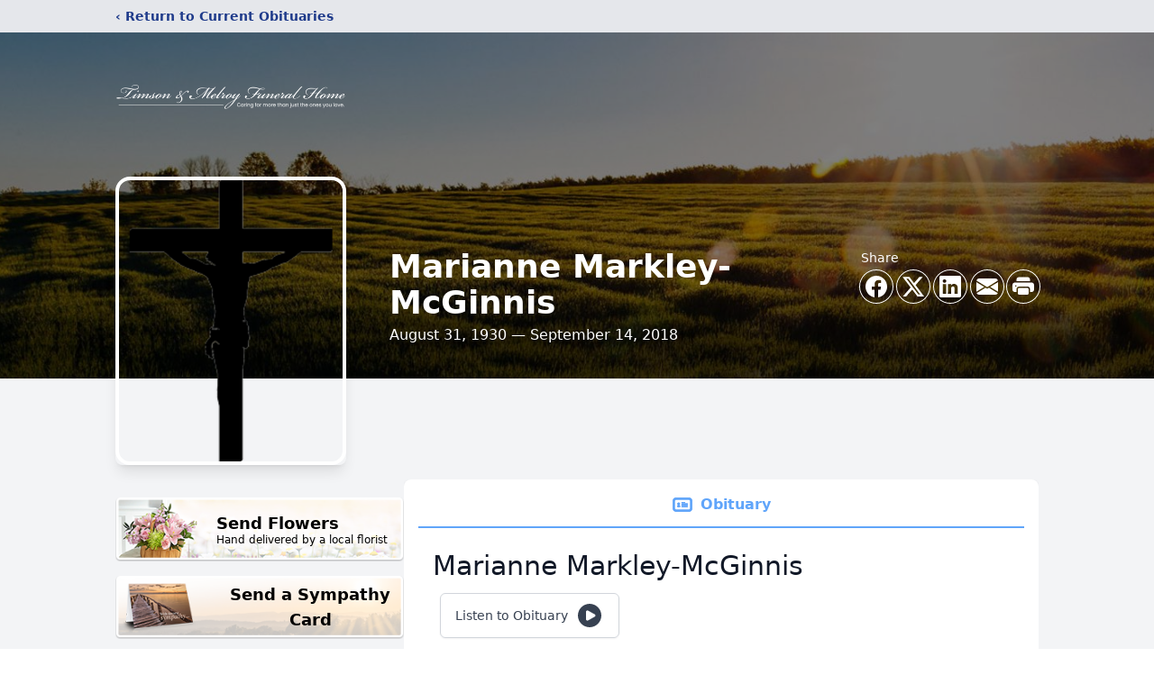

--- FILE ---
content_type: text/html; charset=utf-8
request_url: https://www.google.com/recaptcha/enterprise/anchor?ar=1&k=6Legr60fAAAAABS4lpprPiheHvrnIEe3y0bYJ4EV&co=aHR0cHM6Ly93d3cudGltc29ubWVscm95LmNvbTo0NDM.&hl=en&type=image&v=N67nZn4AqZkNcbeMu4prBgzg&theme=light&size=invisible&badge=bottomright&anchor-ms=20000&execute-ms=30000&cb=acc2f1ej3i8v
body_size: 48815
content:
<!DOCTYPE HTML><html dir="ltr" lang="en"><head><meta http-equiv="Content-Type" content="text/html; charset=UTF-8">
<meta http-equiv="X-UA-Compatible" content="IE=edge">
<title>reCAPTCHA</title>
<style type="text/css">
/* cyrillic-ext */
@font-face {
  font-family: 'Roboto';
  font-style: normal;
  font-weight: 400;
  font-stretch: 100%;
  src: url(//fonts.gstatic.com/s/roboto/v48/KFO7CnqEu92Fr1ME7kSn66aGLdTylUAMa3GUBHMdazTgWw.woff2) format('woff2');
  unicode-range: U+0460-052F, U+1C80-1C8A, U+20B4, U+2DE0-2DFF, U+A640-A69F, U+FE2E-FE2F;
}
/* cyrillic */
@font-face {
  font-family: 'Roboto';
  font-style: normal;
  font-weight: 400;
  font-stretch: 100%;
  src: url(//fonts.gstatic.com/s/roboto/v48/KFO7CnqEu92Fr1ME7kSn66aGLdTylUAMa3iUBHMdazTgWw.woff2) format('woff2');
  unicode-range: U+0301, U+0400-045F, U+0490-0491, U+04B0-04B1, U+2116;
}
/* greek-ext */
@font-face {
  font-family: 'Roboto';
  font-style: normal;
  font-weight: 400;
  font-stretch: 100%;
  src: url(//fonts.gstatic.com/s/roboto/v48/KFO7CnqEu92Fr1ME7kSn66aGLdTylUAMa3CUBHMdazTgWw.woff2) format('woff2');
  unicode-range: U+1F00-1FFF;
}
/* greek */
@font-face {
  font-family: 'Roboto';
  font-style: normal;
  font-weight: 400;
  font-stretch: 100%;
  src: url(//fonts.gstatic.com/s/roboto/v48/KFO7CnqEu92Fr1ME7kSn66aGLdTylUAMa3-UBHMdazTgWw.woff2) format('woff2');
  unicode-range: U+0370-0377, U+037A-037F, U+0384-038A, U+038C, U+038E-03A1, U+03A3-03FF;
}
/* math */
@font-face {
  font-family: 'Roboto';
  font-style: normal;
  font-weight: 400;
  font-stretch: 100%;
  src: url(//fonts.gstatic.com/s/roboto/v48/KFO7CnqEu92Fr1ME7kSn66aGLdTylUAMawCUBHMdazTgWw.woff2) format('woff2');
  unicode-range: U+0302-0303, U+0305, U+0307-0308, U+0310, U+0312, U+0315, U+031A, U+0326-0327, U+032C, U+032F-0330, U+0332-0333, U+0338, U+033A, U+0346, U+034D, U+0391-03A1, U+03A3-03A9, U+03B1-03C9, U+03D1, U+03D5-03D6, U+03F0-03F1, U+03F4-03F5, U+2016-2017, U+2034-2038, U+203C, U+2040, U+2043, U+2047, U+2050, U+2057, U+205F, U+2070-2071, U+2074-208E, U+2090-209C, U+20D0-20DC, U+20E1, U+20E5-20EF, U+2100-2112, U+2114-2115, U+2117-2121, U+2123-214F, U+2190, U+2192, U+2194-21AE, U+21B0-21E5, U+21F1-21F2, U+21F4-2211, U+2213-2214, U+2216-22FF, U+2308-230B, U+2310, U+2319, U+231C-2321, U+2336-237A, U+237C, U+2395, U+239B-23B7, U+23D0, U+23DC-23E1, U+2474-2475, U+25AF, U+25B3, U+25B7, U+25BD, U+25C1, U+25CA, U+25CC, U+25FB, U+266D-266F, U+27C0-27FF, U+2900-2AFF, U+2B0E-2B11, U+2B30-2B4C, U+2BFE, U+3030, U+FF5B, U+FF5D, U+1D400-1D7FF, U+1EE00-1EEFF;
}
/* symbols */
@font-face {
  font-family: 'Roboto';
  font-style: normal;
  font-weight: 400;
  font-stretch: 100%;
  src: url(//fonts.gstatic.com/s/roboto/v48/KFO7CnqEu92Fr1ME7kSn66aGLdTylUAMaxKUBHMdazTgWw.woff2) format('woff2');
  unicode-range: U+0001-000C, U+000E-001F, U+007F-009F, U+20DD-20E0, U+20E2-20E4, U+2150-218F, U+2190, U+2192, U+2194-2199, U+21AF, U+21E6-21F0, U+21F3, U+2218-2219, U+2299, U+22C4-22C6, U+2300-243F, U+2440-244A, U+2460-24FF, U+25A0-27BF, U+2800-28FF, U+2921-2922, U+2981, U+29BF, U+29EB, U+2B00-2BFF, U+4DC0-4DFF, U+FFF9-FFFB, U+10140-1018E, U+10190-1019C, U+101A0, U+101D0-101FD, U+102E0-102FB, U+10E60-10E7E, U+1D2C0-1D2D3, U+1D2E0-1D37F, U+1F000-1F0FF, U+1F100-1F1AD, U+1F1E6-1F1FF, U+1F30D-1F30F, U+1F315, U+1F31C, U+1F31E, U+1F320-1F32C, U+1F336, U+1F378, U+1F37D, U+1F382, U+1F393-1F39F, U+1F3A7-1F3A8, U+1F3AC-1F3AF, U+1F3C2, U+1F3C4-1F3C6, U+1F3CA-1F3CE, U+1F3D4-1F3E0, U+1F3ED, U+1F3F1-1F3F3, U+1F3F5-1F3F7, U+1F408, U+1F415, U+1F41F, U+1F426, U+1F43F, U+1F441-1F442, U+1F444, U+1F446-1F449, U+1F44C-1F44E, U+1F453, U+1F46A, U+1F47D, U+1F4A3, U+1F4B0, U+1F4B3, U+1F4B9, U+1F4BB, U+1F4BF, U+1F4C8-1F4CB, U+1F4D6, U+1F4DA, U+1F4DF, U+1F4E3-1F4E6, U+1F4EA-1F4ED, U+1F4F7, U+1F4F9-1F4FB, U+1F4FD-1F4FE, U+1F503, U+1F507-1F50B, U+1F50D, U+1F512-1F513, U+1F53E-1F54A, U+1F54F-1F5FA, U+1F610, U+1F650-1F67F, U+1F687, U+1F68D, U+1F691, U+1F694, U+1F698, U+1F6AD, U+1F6B2, U+1F6B9-1F6BA, U+1F6BC, U+1F6C6-1F6CF, U+1F6D3-1F6D7, U+1F6E0-1F6EA, U+1F6F0-1F6F3, U+1F6F7-1F6FC, U+1F700-1F7FF, U+1F800-1F80B, U+1F810-1F847, U+1F850-1F859, U+1F860-1F887, U+1F890-1F8AD, U+1F8B0-1F8BB, U+1F8C0-1F8C1, U+1F900-1F90B, U+1F93B, U+1F946, U+1F984, U+1F996, U+1F9E9, U+1FA00-1FA6F, U+1FA70-1FA7C, U+1FA80-1FA89, U+1FA8F-1FAC6, U+1FACE-1FADC, U+1FADF-1FAE9, U+1FAF0-1FAF8, U+1FB00-1FBFF;
}
/* vietnamese */
@font-face {
  font-family: 'Roboto';
  font-style: normal;
  font-weight: 400;
  font-stretch: 100%;
  src: url(//fonts.gstatic.com/s/roboto/v48/KFO7CnqEu92Fr1ME7kSn66aGLdTylUAMa3OUBHMdazTgWw.woff2) format('woff2');
  unicode-range: U+0102-0103, U+0110-0111, U+0128-0129, U+0168-0169, U+01A0-01A1, U+01AF-01B0, U+0300-0301, U+0303-0304, U+0308-0309, U+0323, U+0329, U+1EA0-1EF9, U+20AB;
}
/* latin-ext */
@font-face {
  font-family: 'Roboto';
  font-style: normal;
  font-weight: 400;
  font-stretch: 100%;
  src: url(//fonts.gstatic.com/s/roboto/v48/KFO7CnqEu92Fr1ME7kSn66aGLdTylUAMa3KUBHMdazTgWw.woff2) format('woff2');
  unicode-range: U+0100-02BA, U+02BD-02C5, U+02C7-02CC, U+02CE-02D7, U+02DD-02FF, U+0304, U+0308, U+0329, U+1D00-1DBF, U+1E00-1E9F, U+1EF2-1EFF, U+2020, U+20A0-20AB, U+20AD-20C0, U+2113, U+2C60-2C7F, U+A720-A7FF;
}
/* latin */
@font-face {
  font-family: 'Roboto';
  font-style: normal;
  font-weight: 400;
  font-stretch: 100%;
  src: url(//fonts.gstatic.com/s/roboto/v48/KFO7CnqEu92Fr1ME7kSn66aGLdTylUAMa3yUBHMdazQ.woff2) format('woff2');
  unicode-range: U+0000-00FF, U+0131, U+0152-0153, U+02BB-02BC, U+02C6, U+02DA, U+02DC, U+0304, U+0308, U+0329, U+2000-206F, U+20AC, U+2122, U+2191, U+2193, U+2212, U+2215, U+FEFF, U+FFFD;
}
/* cyrillic-ext */
@font-face {
  font-family: 'Roboto';
  font-style: normal;
  font-weight: 500;
  font-stretch: 100%;
  src: url(//fonts.gstatic.com/s/roboto/v48/KFO7CnqEu92Fr1ME7kSn66aGLdTylUAMa3GUBHMdazTgWw.woff2) format('woff2');
  unicode-range: U+0460-052F, U+1C80-1C8A, U+20B4, U+2DE0-2DFF, U+A640-A69F, U+FE2E-FE2F;
}
/* cyrillic */
@font-face {
  font-family: 'Roboto';
  font-style: normal;
  font-weight: 500;
  font-stretch: 100%;
  src: url(//fonts.gstatic.com/s/roboto/v48/KFO7CnqEu92Fr1ME7kSn66aGLdTylUAMa3iUBHMdazTgWw.woff2) format('woff2');
  unicode-range: U+0301, U+0400-045F, U+0490-0491, U+04B0-04B1, U+2116;
}
/* greek-ext */
@font-face {
  font-family: 'Roboto';
  font-style: normal;
  font-weight: 500;
  font-stretch: 100%;
  src: url(//fonts.gstatic.com/s/roboto/v48/KFO7CnqEu92Fr1ME7kSn66aGLdTylUAMa3CUBHMdazTgWw.woff2) format('woff2');
  unicode-range: U+1F00-1FFF;
}
/* greek */
@font-face {
  font-family: 'Roboto';
  font-style: normal;
  font-weight: 500;
  font-stretch: 100%;
  src: url(//fonts.gstatic.com/s/roboto/v48/KFO7CnqEu92Fr1ME7kSn66aGLdTylUAMa3-UBHMdazTgWw.woff2) format('woff2');
  unicode-range: U+0370-0377, U+037A-037F, U+0384-038A, U+038C, U+038E-03A1, U+03A3-03FF;
}
/* math */
@font-face {
  font-family: 'Roboto';
  font-style: normal;
  font-weight: 500;
  font-stretch: 100%;
  src: url(//fonts.gstatic.com/s/roboto/v48/KFO7CnqEu92Fr1ME7kSn66aGLdTylUAMawCUBHMdazTgWw.woff2) format('woff2');
  unicode-range: U+0302-0303, U+0305, U+0307-0308, U+0310, U+0312, U+0315, U+031A, U+0326-0327, U+032C, U+032F-0330, U+0332-0333, U+0338, U+033A, U+0346, U+034D, U+0391-03A1, U+03A3-03A9, U+03B1-03C9, U+03D1, U+03D5-03D6, U+03F0-03F1, U+03F4-03F5, U+2016-2017, U+2034-2038, U+203C, U+2040, U+2043, U+2047, U+2050, U+2057, U+205F, U+2070-2071, U+2074-208E, U+2090-209C, U+20D0-20DC, U+20E1, U+20E5-20EF, U+2100-2112, U+2114-2115, U+2117-2121, U+2123-214F, U+2190, U+2192, U+2194-21AE, U+21B0-21E5, U+21F1-21F2, U+21F4-2211, U+2213-2214, U+2216-22FF, U+2308-230B, U+2310, U+2319, U+231C-2321, U+2336-237A, U+237C, U+2395, U+239B-23B7, U+23D0, U+23DC-23E1, U+2474-2475, U+25AF, U+25B3, U+25B7, U+25BD, U+25C1, U+25CA, U+25CC, U+25FB, U+266D-266F, U+27C0-27FF, U+2900-2AFF, U+2B0E-2B11, U+2B30-2B4C, U+2BFE, U+3030, U+FF5B, U+FF5D, U+1D400-1D7FF, U+1EE00-1EEFF;
}
/* symbols */
@font-face {
  font-family: 'Roboto';
  font-style: normal;
  font-weight: 500;
  font-stretch: 100%;
  src: url(//fonts.gstatic.com/s/roboto/v48/KFO7CnqEu92Fr1ME7kSn66aGLdTylUAMaxKUBHMdazTgWw.woff2) format('woff2');
  unicode-range: U+0001-000C, U+000E-001F, U+007F-009F, U+20DD-20E0, U+20E2-20E4, U+2150-218F, U+2190, U+2192, U+2194-2199, U+21AF, U+21E6-21F0, U+21F3, U+2218-2219, U+2299, U+22C4-22C6, U+2300-243F, U+2440-244A, U+2460-24FF, U+25A0-27BF, U+2800-28FF, U+2921-2922, U+2981, U+29BF, U+29EB, U+2B00-2BFF, U+4DC0-4DFF, U+FFF9-FFFB, U+10140-1018E, U+10190-1019C, U+101A0, U+101D0-101FD, U+102E0-102FB, U+10E60-10E7E, U+1D2C0-1D2D3, U+1D2E0-1D37F, U+1F000-1F0FF, U+1F100-1F1AD, U+1F1E6-1F1FF, U+1F30D-1F30F, U+1F315, U+1F31C, U+1F31E, U+1F320-1F32C, U+1F336, U+1F378, U+1F37D, U+1F382, U+1F393-1F39F, U+1F3A7-1F3A8, U+1F3AC-1F3AF, U+1F3C2, U+1F3C4-1F3C6, U+1F3CA-1F3CE, U+1F3D4-1F3E0, U+1F3ED, U+1F3F1-1F3F3, U+1F3F5-1F3F7, U+1F408, U+1F415, U+1F41F, U+1F426, U+1F43F, U+1F441-1F442, U+1F444, U+1F446-1F449, U+1F44C-1F44E, U+1F453, U+1F46A, U+1F47D, U+1F4A3, U+1F4B0, U+1F4B3, U+1F4B9, U+1F4BB, U+1F4BF, U+1F4C8-1F4CB, U+1F4D6, U+1F4DA, U+1F4DF, U+1F4E3-1F4E6, U+1F4EA-1F4ED, U+1F4F7, U+1F4F9-1F4FB, U+1F4FD-1F4FE, U+1F503, U+1F507-1F50B, U+1F50D, U+1F512-1F513, U+1F53E-1F54A, U+1F54F-1F5FA, U+1F610, U+1F650-1F67F, U+1F687, U+1F68D, U+1F691, U+1F694, U+1F698, U+1F6AD, U+1F6B2, U+1F6B9-1F6BA, U+1F6BC, U+1F6C6-1F6CF, U+1F6D3-1F6D7, U+1F6E0-1F6EA, U+1F6F0-1F6F3, U+1F6F7-1F6FC, U+1F700-1F7FF, U+1F800-1F80B, U+1F810-1F847, U+1F850-1F859, U+1F860-1F887, U+1F890-1F8AD, U+1F8B0-1F8BB, U+1F8C0-1F8C1, U+1F900-1F90B, U+1F93B, U+1F946, U+1F984, U+1F996, U+1F9E9, U+1FA00-1FA6F, U+1FA70-1FA7C, U+1FA80-1FA89, U+1FA8F-1FAC6, U+1FACE-1FADC, U+1FADF-1FAE9, U+1FAF0-1FAF8, U+1FB00-1FBFF;
}
/* vietnamese */
@font-face {
  font-family: 'Roboto';
  font-style: normal;
  font-weight: 500;
  font-stretch: 100%;
  src: url(//fonts.gstatic.com/s/roboto/v48/KFO7CnqEu92Fr1ME7kSn66aGLdTylUAMa3OUBHMdazTgWw.woff2) format('woff2');
  unicode-range: U+0102-0103, U+0110-0111, U+0128-0129, U+0168-0169, U+01A0-01A1, U+01AF-01B0, U+0300-0301, U+0303-0304, U+0308-0309, U+0323, U+0329, U+1EA0-1EF9, U+20AB;
}
/* latin-ext */
@font-face {
  font-family: 'Roboto';
  font-style: normal;
  font-weight: 500;
  font-stretch: 100%;
  src: url(//fonts.gstatic.com/s/roboto/v48/KFO7CnqEu92Fr1ME7kSn66aGLdTylUAMa3KUBHMdazTgWw.woff2) format('woff2');
  unicode-range: U+0100-02BA, U+02BD-02C5, U+02C7-02CC, U+02CE-02D7, U+02DD-02FF, U+0304, U+0308, U+0329, U+1D00-1DBF, U+1E00-1E9F, U+1EF2-1EFF, U+2020, U+20A0-20AB, U+20AD-20C0, U+2113, U+2C60-2C7F, U+A720-A7FF;
}
/* latin */
@font-face {
  font-family: 'Roboto';
  font-style: normal;
  font-weight: 500;
  font-stretch: 100%;
  src: url(//fonts.gstatic.com/s/roboto/v48/KFO7CnqEu92Fr1ME7kSn66aGLdTylUAMa3yUBHMdazQ.woff2) format('woff2');
  unicode-range: U+0000-00FF, U+0131, U+0152-0153, U+02BB-02BC, U+02C6, U+02DA, U+02DC, U+0304, U+0308, U+0329, U+2000-206F, U+20AC, U+2122, U+2191, U+2193, U+2212, U+2215, U+FEFF, U+FFFD;
}
/* cyrillic-ext */
@font-face {
  font-family: 'Roboto';
  font-style: normal;
  font-weight: 900;
  font-stretch: 100%;
  src: url(//fonts.gstatic.com/s/roboto/v48/KFO7CnqEu92Fr1ME7kSn66aGLdTylUAMa3GUBHMdazTgWw.woff2) format('woff2');
  unicode-range: U+0460-052F, U+1C80-1C8A, U+20B4, U+2DE0-2DFF, U+A640-A69F, U+FE2E-FE2F;
}
/* cyrillic */
@font-face {
  font-family: 'Roboto';
  font-style: normal;
  font-weight: 900;
  font-stretch: 100%;
  src: url(//fonts.gstatic.com/s/roboto/v48/KFO7CnqEu92Fr1ME7kSn66aGLdTylUAMa3iUBHMdazTgWw.woff2) format('woff2');
  unicode-range: U+0301, U+0400-045F, U+0490-0491, U+04B0-04B1, U+2116;
}
/* greek-ext */
@font-face {
  font-family: 'Roboto';
  font-style: normal;
  font-weight: 900;
  font-stretch: 100%;
  src: url(//fonts.gstatic.com/s/roboto/v48/KFO7CnqEu92Fr1ME7kSn66aGLdTylUAMa3CUBHMdazTgWw.woff2) format('woff2');
  unicode-range: U+1F00-1FFF;
}
/* greek */
@font-face {
  font-family: 'Roboto';
  font-style: normal;
  font-weight: 900;
  font-stretch: 100%;
  src: url(//fonts.gstatic.com/s/roboto/v48/KFO7CnqEu92Fr1ME7kSn66aGLdTylUAMa3-UBHMdazTgWw.woff2) format('woff2');
  unicode-range: U+0370-0377, U+037A-037F, U+0384-038A, U+038C, U+038E-03A1, U+03A3-03FF;
}
/* math */
@font-face {
  font-family: 'Roboto';
  font-style: normal;
  font-weight: 900;
  font-stretch: 100%;
  src: url(//fonts.gstatic.com/s/roboto/v48/KFO7CnqEu92Fr1ME7kSn66aGLdTylUAMawCUBHMdazTgWw.woff2) format('woff2');
  unicode-range: U+0302-0303, U+0305, U+0307-0308, U+0310, U+0312, U+0315, U+031A, U+0326-0327, U+032C, U+032F-0330, U+0332-0333, U+0338, U+033A, U+0346, U+034D, U+0391-03A1, U+03A3-03A9, U+03B1-03C9, U+03D1, U+03D5-03D6, U+03F0-03F1, U+03F4-03F5, U+2016-2017, U+2034-2038, U+203C, U+2040, U+2043, U+2047, U+2050, U+2057, U+205F, U+2070-2071, U+2074-208E, U+2090-209C, U+20D0-20DC, U+20E1, U+20E5-20EF, U+2100-2112, U+2114-2115, U+2117-2121, U+2123-214F, U+2190, U+2192, U+2194-21AE, U+21B0-21E5, U+21F1-21F2, U+21F4-2211, U+2213-2214, U+2216-22FF, U+2308-230B, U+2310, U+2319, U+231C-2321, U+2336-237A, U+237C, U+2395, U+239B-23B7, U+23D0, U+23DC-23E1, U+2474-2475, U+25AF, U+25B3, U+25B7, U+25BD, U+25C1, U+25CA, U+25CC, U+25FB, U+266D-266F, U+27C0-27FF, U+2900-2AFF, U+2B0E-2B11, U+2B30-2B4C, U+2BFE, U+3030, U+FF5B, U+FF5D, U+1D400-1D7FF, U+1EE00-1EEFF;
}
/* symbols */
@font-face {
  font-family: 'Roboto';
  font-style: normal;
  font-weight: 900;
  font-stretch: 100%;
  src: url(//fonts.gstatic.com/s/roboto/v48/KFO7CnqEu92Fr1ME7kSn66aGLdTylUAMaxKUBHMdazTgWw.woff2) format('woff2');
  unicode-range: U+0001-000C, U+000E-001F, U+007F-009F, U+20DD-20E0, U+20E2-20E4, U+2150-218F, U+2190, U+2192, U+2194-2199, U+21AF, U+21E6-21F0, U+21F3, U+2218-2219, U+2299, U+22C4-22C6, U+2300-243F, U+2440-244A, U+2460-24FF, U+25A0-27BF, U+2800-28FF, U+2921-2922, U+2981, U+29BF, U+29EB, U+2B00-2BFF, U+4DC0-4DFF, U+FFF9-FFFB, U+10140-1018E, U+10190-1019C, U+101A0, U+101D0-101FD, U+102E0-102FB, U+10E60-10E7E, U+1D2C0-1D2D3, U+1D2E0-1D37F, U+1F000-1F0FF, U+1F100-1F1AD, U+1F1E6-1F1FF, U+1F30D-1F30F, U+1F315, U+1F31C, U+1F31E, U+1F320-1F32C, U+1F336, U+1F378, U+1F37D, U+1F382, U+1F393-1F39F, U+1F3A7-1F3A8, U+1F3AC-1F3AF, U+1F3C2, U+1F3C4-1F3C6, U+1F3CA-1F3CE, U+1F3D4-1F3E0, U+1F3ED, U+1F3F1-1F3F3, U+1F3F5-1F3F7, U+1F408, U+1F415, U+1F41F, U+1F426, U+1F43F, U+1F441-1F442, U+1F444, U+1F446-1F449, U+1F44C-1F44E, U+1F453, U+1F46A, U+1F47D, U+1F4A3, U+1F4B0, U+1F4B3, U+1F4B9, U+1F4BB, U+1F4BF, U+1F4C8-1F4CB, U+1F4D6, U+1F4DA, U+1F4DF, U+1F4E3-1F4E6, U+1F4EA-1F4ED, U+1F4F7, U+1F4F9-1F4FB, U+1F4FD-1F4FE, U+1F503, U+1F507-1F50B, U+1F50D, U+1F512-1F513, U+1F53E-1F54A, U+1F54F-1F5FA, U+1F610, U+1F650-1F67F, U+1F687, U+1F68D, U+1F691, U+1F694, U+1F698, U+1F6AD, U+1F6B2, U+1F6B9-1F6BA, U+1F6BC, U+1F6C6-1F6CF, U+1F6D3-1F6D7, U+1F6E0-1F6EA, U+1F6F0-1F6F3, U+1F6F7-1F6FC, U+1F700-1F7FF, U+1F800-1F80B, U+1F810-1F847, U+1F850-1F859, U+1F860-1F887, U+1F890-1F8AD, U+1F8B0-1F8BB, U+1F8C0-1F8C1, U+1F900-1F90B, U+1F93B, U+1F946, U+1F984, U+1F996, U+1F9E9, U+1FA00-1FA6F, U+1FA70-1FA7C, U+1FA80-1FA89, U+1FA8F-1FAC6, U+1FACE-1FADC, U+1FADF-1FAE9, U+1FAF0-1FAF8, U+1FB00-1FBFF;
}
/* vietnamese */
@font-face {
  font-family: 'Roboto';
  font-style: normal;
  font-weight: 900;
  font-stretch: 100%;
  src: url(//fonts.gstatic.com/s/roboto/v48/KFO7CnqEu92Fr1ME7kSn66aGLdTylUAMa3OUBHMdazTgWw.woff2) format('woff2');
  unicode-range: U+0102-0103, U+0110-0111, U+0128-0129, U+0168-0169, U+01A0-01A1, U+01AF-01B0, U+0300-0301, U+0303-0304, U+0308-0309, U+0323, U+0329, U+1EA0-1EF9, U+20AB;
}
/* latin-ext */
@font-face {
  font-family: 'Roboto';
  font-style: normal;
  font-weight: 900;
  font-stretch: 100%;
  src: url(//fonts.gstatic.com/s/roboto/v48/KFO7CnqEu92Fr1ME7kSn66aGLdTylUAMa3KUBHMdazTgWw.woff2) format('woff2');
  unicode-range: U+0100-02BA, U+02BD-02C5, U+02C7-02CC, U+02CE-02D7, U+02DD-02FF, U+0304, U+0308, U+0329, U+1D00-1DBF, U+1E00-1E9F, U+1EF2-1EFF, U+2020, U+20A0-20AB, U+20AD-20C0, U+2113, U+2C60-2C7F, U+A720-A7FF;
}
/* latin */
@font-face {
  font-family: 'Roboto';
  font-style: normal;
  font-weight: 900;
  font-stretch: 100%;
  src: url(//fonts.gstatic.com/s/roboto/v48/KFO7CnqEu92Fr1ME7kSn66aGLdTylUAMa3yUBHMdazQ.woff2) format('woff2');
  unicode-range: U+0000-00FF, U+0131, U+0152-0153, U+02BB-02BC, U+02C6, U+02DA, U+02DC, U+0304, U+0308, U+0329, U+2000-206F, U+20AC, U+2122, U+2191, U+2193, U+2212, U+2215, U+FEFF, U+FFFD;
}

</style>
<link rel="stylesheet" type="text/css" href="https://www.gstatic.com/recaptcha/releases/N67nZn4AqZkNcbeMu4prBgzg/styles__ltr.css">
<script nonce="rfTi-WpsQpNrSbovt6ko7w" type="text/javascript">window['__recaptcha_api'] = 'https://www.google.com/recaptcha/enterprise/';</script>
<script type="text/javascript" src="https://www.gstatic.com/recaptcha/releases/N67nZn4AqZkNcbeMu4prBgzg/recaptcha__en.js" nonce="rfTi-WpsQpNrSbovt6ko7w">
      
    </script></head>
<body><div id="rc-anchor-alert" class="rc-anchor-alert"></div>
<input type="hidden" id="recaptcha-token" value="[base64]">
<script type="text/javascript" nonce="rfTi-WpsQpNrSbovt6ko7w">
      recaptcha.anchor.Main.init("[\x22ainput\x22,[\x22bgdata\x22,\x22\x22,\[base64]/[base64]/[base64]/[base64]/[base64]/[base64]/KGcoTywyNTMsTy5PKSxVRyhPLEMpKTpnKE8sMjUzLEMpLE8pKSxsKSksTykpfSxieT1mdW5jdGlvbihDLE8sdSxsKXtmb3IobD0odT1SKEMpLDApO08+MDtPLS0pbD1sPDw4fFooQyk7ZyhDLHUsbCl9LFVHPWZ1bmN0aW9uKEMsTyl7Qy5pLmxlbmd0aD4xMDQ/[base64]/[base64]/[base64]/[base64]/[base64]/[base64]/[base64]\\u003d\x22,\[base64]\\u003d\\u003d\x22,\x22w5Epw6xkw6LCocOBwq86w6TCkcKHwrfDncK7EMOiw5ATQW9MVsKpcmnCvmzCmQjDl8KwXWoxwqtHw6UTw73Cqzpfw6XCmsK2wrctE8OZwq/DpBIrwoR2b0PCkGgLw5xWGDpuRyXDqgtbN3hbw5dHw4lZw6HCg8ONw43DpmjDuydrw6HCoHRWWBbCs8OIeSUxw6l0eDbCosO3woDDiHvDmMKIwqxiw7TDoMOMDMKHw4Qqw5PDucOpUsKrAcK5w6/[base64]/GMOxwrnCpHXCkcOtTMOJJ2fDnyAZw7jCol/[base64]/DthAtw5Ykw7JtwqnCkiAOw54Owo5nw6TCjsKAwoFdGyhkIH0UBWTCt0PCoMOEwqBow7BVBcOiwr1/[base64]/Cgm1GRARAw4kFF3rCu8K+wptKwqIRwpHDs8KNw4MvwppnwprDtsKOw47CpFXDs8KeTDFlMV1xwoZmwoB2U8O+w6TDklUzEgzDlsKpwoJdwrwefMKsw6tmbW7Ckzxtwp0jwrTCpjHDlgEdw53Dr07CjSHCqcOWw5A+OQw4w61tE8KgYcKJw4jCsF7Csy3CuS/DnsOBw73DgcKaRsOXFcO/w5dUwo0WKGhXa8OJEcOHwpsseU5sFUY/asKUJWl0WwzDh8KDwrkKwo4KLy3DvMOKdsOjFMKpw67DkcKPHAhSw7TCuytswo1PKsKWTsKgwqXCtmPCv8Old8K6wqFiXR/Ds8O7w5x/w4E/[base64]/[base64]/CiRMddSEKAcOkBsOYw5Q4wpLDmwfDojl2w7HDgWsUw4jChTE/M8OLw6BHw4/[base64]/DocOPw4DDosK2w4/CqcKiw6Rww5lFAMOGRMKEw65sw4bCii98BW0rB8OUARh2S8KwHwvDgwNOUn4HwoXCssOAw7DCnMK0QMOQUMK6WUVEw6ZYwr7Cq0MUWcKoa0/[base64]/Cl8OFw78lwpjDoMOuw4LDmik+e0rCnDAOwrDCm8O/ESvCrsOPesKqTcOGw6TCnhllwovCt3QEK0TDu8OSf0N5SxEAwqwAw7hlAsK1dMK+fQAGGwzDtcKIfgwqwo4Bw7IwEsOQc0IzwpbDnjFPw7jCvXtawr/Dt8KOahABYFcfDS8wwq7DisK5wpRowrzDr0jDqcK/EMKkAGvDvcK4ecKewobCjj3ClcO0QsOrVGnDo2PDosKpN3DDh37CpcOKTMKJDEYpOn5LYlHCpMKXw5kAwoNkIilCw7jCp8K+w5fDqcO0w7/CiTMLC8OkEyzDugBmw4HCv8OLEcOLwofDm1PCksKTwqElF8KFwqbCtMK6dCYOcsKVw6HCvlkVY1lsw7fDjcKew6grWyvCl8Kbw77DpMKOwofCrx0lw41Gw57Dk0PDssOLblNNJWM5w4NCYsKPw6spXEzDoMOLwp/CiXsNJMKGGsKsw5AiwrpJBMKeF0fDnz0RZ8OWw61ewpE/QXN+woUNblPCtzHDmsKfwoVCE8KlK2rDpMOzw5XCkDrCqsOWw77CgMOwYsKgLhTCmcO+w5rDnxJYTDjDmlDDh2DDjsKCWQZ/[base64]/w4DCgMOCO1LCn2lrV8OzCMK/CsKyRsOGwpFqwpXCgDwNEkLDslHCr3HCu3VoWsO/w5lmXsKMY0pTw4zDvsKRFAZSfcO+e8KmwojDsXzCullraVhhwr3CiBXCoVLDmltSBQNIw7HCkGfDlMOww5wFw79kcFl2w4kyCWhhMcOUw5tjw4sCw6ZqwoXDucKMw43DpB7CoQ7Dv8KGclJORXLCn8OSwr3Ch3jDvDJhXyvDk8OFXMOdw6pvRMKHwqjDqMKiBMOoTsO/wrp1w4Raw5MfwrTCnUPDlQgcQcOSw610w4pKMXIew58kwpXDpcO9w6bDp0o5acKswoPDqjIWw4vDlcOPecOpS2XCnyfDqw/CiMOUQB/DqcOya8KAw6NFUgQ9axbCvcO0RDbDnHM5IC5zJVPCtmjDvcK0QMO2J8KMXXLDvTbDkyLDok1hwosuRMKVf8OUwrzCoEIkSXvCh8KQbBh6w6hswqwHw7U6YjMvwqkHNlXCoQvCm2xUwqDClcKkwrBlw5/[base64]/CisOcAMO6AcOIw5k5aRNvwqp4TMOlTQcOaxzCucOww7IRH2xtwoRGw6PDhCXDjcKjw4DDgBdjIzE+CWlOwpM2wqsAw7VaGcOVBMOYdMK2XFceDiHCtl0Ze8OkHkgKwpfDrSl7wrHDlmLCqW3CncKwwo/Cp8OXFMOnVsO1GkPDqH/Cs8OhwrPDpcO4M1rCqMO6bcKrw5jDnzHDs8OkQ8K7CRQpbwceBsKCwq/[base64]/XMO1wr/DkWBLwrbDnxxSw6nDgA3CtlY7U8OMw5Eww7J/[base64]/[base64]/Cl8KgN098KcOJImvDvMO0f2TCkcK3w5fDqMO7RcKPa8KBPnE6FCrDscKFOTnDn8Kcw7LCtMOAXj3DvgwUEMKVNkPCoMOvwrYvIcOPw49iD8OcA8Kyw7bCpMKIwq/CqcO0w79XbsKkwos8LSF+wpvCsMKFHzJFXw5owpYKwpttf8KtZcK5w5V1ecKUwrE4w516wpDCnG0Iw704w7orODA/[base64]/Dt8KPVcOYw6kOMCMFAMKEwq/DthrChAVTPcO7w6jDmcKBwoXDg8KdMsK/w5vCtnzCqcO9wojDi0A0D8O8wqRswp49woFpwpkPwrcxwqlwB0VvR8OTT8KQw7URRsK/w7jCq8Kcw7PDkMOkFcKgB0fDgsKYXnRtBcO/[base64]/[base64]/wp0QHirDnsOlw47CmUttw61gwpPCgDbDqiVGw5bDmnXDrcKLw7wGasKxwrrDokrCl3nDhcKCwr0wTWMsw5QPwos0dMKhIcOowqPCtirCln3CpMKtYQhJc8KLwoTCpcOAwr7DicKzBj4YAirCmi/[base64]/DgcORNAnDo8OcwovDmcOpG2wtVcOgw4o/wqrDpVlxZFpLw6UawpBcDXAPbcObw6o2RVTCvVXCkT8awpbDi8Onw6AZw77Diidgw7/Cj8KhScObFmwbU0knw67DvjDDkm9FWBHDusOHZMKQw7Zww55ZO8ONw6bDkgLDgh52w5QcLMOKQcKrw6PCj0tmw75QUTHDssKrw5/DsEXDiMOJwqgJw60QN3TCi2h+VlzCkHXCtcKeHsOxG8KWwoPCn8OQwrFaHMOIwpR5W2rDi8O5ZSfCvBd4AXjClMOAw5fDosO/woNcwqfDrcKMw4NZwrhbw4BHwozChDJ4wrgXw5VRwq0EecO3XsK3RMKGw54GH8KDwp91VsO1w6JKwpZHwoM5w5/CncOZBcOKw4fCoS8/[base64]/CnMKmY2XCuQzDjXTDscKww6BUwoQ9Z8OEw7vDssOQw6oYwoFrCMOqKEg7wqosaGTDgMOXXMOGw57CkX84GwfDhBLCtsKaw4HCtcOawq7DtCEcw7XDp3/CosK2w54RwqzCryZGcsKwFMKUw43DvsOnay/CsXBLw6TCh8OKwrV5w6LDj3vDrcKyXyUxNAEcWDY+VcKawozCsEN2R8Olwo8eCMKHdAzCgcKbwobCpsOhw69jWHt5KlppDDRMTcK9w4U8VlrCg8OPMMOcw5w7RhPDrDHCnXrCm8KPw5fDiQdyVEoMw4JBKDrDvQRnw5YsMcOrwrTDtUTDpcO7w41qw6fCrsOyUcK/QVDCjcOgw4vCn8OuU8Obw4zCssK+wpkvwos+wpNJwrvCiMOww7E/wozDu8Kvw5LCjQJqHcOqZMOcUnTDkkMWw5DCmFYAw4TDiC9mwrgyw4bCuRbDhmlbDMK0wq9FKMKqA8K/B8K4wrEtw4bCtk7CocOdGXc9DCPDlETCrn9PwqRhUMOrMUpAQMOEwpzCr3lVwoBtwr7CnhkSw4zDg2oZXifChcOLwqhlRcO+w6LCm8Ocwrp/E1LDtE8fHG4lOcOga0NoXkbCgsODUxtYO01Fw73ChMOwwqHCiMOIY3E0K8KJwp8gw4NGw4zDr8O5ZB7CpClnAMO6XjjCvcKBIxjDqMOAIcKsw4Zkwp3DhQvDvVDCgTnCl3zCmEHDt8KyPhc1w6dzw4gkAcKHTcKiAjtIGD/CgXvDoTPDiDLDgFTDi8KnwrN6wpXCgMKfOXzDqGnClcKzBQzCu0bDkMKZw7IaGsK9A1cfw7PCl33DmT7DiMKCecOfwoLDlT8aQFrDnA/DmWTCggYfZizCtcO5woAdw6TDn8KuYTPCiSBCGkDDkcOWwr7DrE3DoMO5MhXDgcOuA2Rpw6Vmw4jDo8K8VlvCoMOHGR8MccO1IBPDsjDDhMOKIUjCmDMcD8Kwwr/CqMK0b8KIw6fClx1rwpNEwrQtMTzClcOrD8KDwqxfHHRnPRd8JsKPKBdFTgPDozlxMkNgwpTCnwTCoMK+wovDt8Okw5AzIhbCrsK+w44VABPDs8ObUDlvwpMKVEFDOMOdwo/[base64]/DgcK8LiRdPMOSw5HDtsK6w63CrBDCrMOmAwjChsOzw7xSw7zCsA/CscKdJsK4w7ArBVYWwpLCgDdIdwfDjQIkbjMew7gcw7DDn8OYwrYnNT8bGTQiwpzDrXvCrCAeNMKOSgDDlsOyKiTDmQLDssK+Yh11VcKbw4LDnmYQw67CvsO9SMOEw5/Cm8Ojw7tgw5bDoMKiThTCkkJ6wp3Do8OGw5E+bBnDhcO4KMKdwrc5IsOKw6nCh8Oiw4PCpcOpScOfwrLDqMKqQCMbYSJFMG8jwrEVRQdNJiU2EMKSGMOsZ3LDpsOvD2c+w5nDuDHClMK1B8OtDMOhwq/ClVszCQxXw5BWNsKIw4lGLcKBw53Dt2TDrzUWw5jDjmRDw5NNJllow4jCncO6G2jDu8KZMcOFccKVa8Ohwr7Ch3LChcOgNsOCCGzDkw7CusOgw67ChQZFVMO2wqAoZk5uImjCnmJiRsKnw6gFwqwdb2bCtE7Ch2glwrtDw7vDo8OtwrPDsMOAeiFTwrQSecKFQWAQDB/CtWVDXTldwolvPUZPfRRweVNOLxksw58RI2DCq8OAdMOkwrLDsBTDtMO5HMOjI39TwrjDpMKzQzM0wrgAScKaw6TCgQnDncKJdQ/Cq8Kuw73Dr8Kgw4Q+woHCjsOjcG5Vw6TCtnHCvCfCk2ARcxs1dC8Mwr3Cp8Kywq4/w7rCjcKGMGnDmcKNGwzCvVvCmzjDoTMPw4YOw4nDrxwpw6bDsBZqEQnCqiAvbXPDmic5w4jDrsOBSMO7wqjCtcOiCsKXI8KPw5Rkw4N6w7bCnz7CsBAawojCiFVKwrXCtBjCmcOmOcKiY3l1KMO/[base64]/Cqz3CghZRwqhaw74xdxfCtHzDuBAFMsKxw7wofSDDjsOxVsOvG8OLaMOtJsO1w7/CnHfCiQjCpDM2GcK2RcOANsO9w7hFHgBTw5YFZjBuUMO/aBoINsKEXBsFw4HCuhIdIQRMLcO0w4EdT17DvsOrEMKGwrXDsxYocsOBw4xmXsO7PhNLwpRWXALDgcOYYsOnwrzDkXTDvxMlw79KQsKtw7bCq09GQcOpw5J3TcOkwopZw4/[base64]/CtiTDqcOSw7ZGXsKAfsKjw5gxw43CmcK3VsKmw40qw6Egw4x/[base64]/Dpkpew6nCnENtXMKJX8Kew6Zxwo5ybgYRwpTDvXfCusKCFUgJfRkbPkrCgsOcf2LDtgjCgXscRcONw5vCncKwGRp7wqknwqDCtjAOf0fCqSYbwp1ewrBcdFMZE8OxwpHCi8K8wrFYw7TDhMKiKA/Cv8OCw5Bkw4DClUnCqcOOFhXCgcOvwqRjw50cwprCucKVwoAbw4/ClW/Do8Ozwq9LaxDCpMK4OjDDtF43NnLCtsOuDsK+b8OLw65RWMKzw6dwf0l4CCzCrCIFEAlcw5BSTg8KUzwZJlk+w4EIw7UnwrocwozCoQ1Bw4ACw71TTMKSw5RDVcOEOsOGw5wqw7ZZPAlowohXU8K6w4xJwqbChFN6wr43GcOrJ2pUwp/Cq8O4CcObwrpXAi8tLMKtBXnDqBlbwpTDpsOvN3jChTfCucOVJcKJVsK7SMOJwofChnIBwo42wobDjVjCtsOaF8OYwrLDmsO+w5YLwoFEw7RgKRnCscOpMMOfDcKQeW7DrATCu8Krw6rCrG8rwrgCwojDo8O6woBAwoPCgsKcRcKHV8KOFcKldC7Dlxlnw5XDg2FICg/[base64]/[base64]/CG5AAsOHwq07MsK5woPDmcOCQDnDu8OOYMOjwo/CnsKjYcKoHw0EegjCh8O2QcKgY2dZw4zCgTgSPsO5MChTwr3Dq8O5Z1jDmMKcw7prI8KTTsOlwqpxw7R9RcOqw4M7FDFESSkuaBvCq8KfCsKkH1jDrcKKAsKJQiwhwofDu8O/YcO/JxTDm8KYwoMnKcKSwqVYw6YADAlhNMK9PmzCnCrCgMO3O8KrJgXCt8OWwqxDwp5uwozDmcOOw6DCumwZwpA3wrUUL8K1OMO1HhYCNMOzw63CpScsbnjDjcK3dy5we8KBETVqwpADXAfDlcKZAMOmUHjDvivDrno/bsOzw4IjClc3HAHDtMONHFnCqcO6woAFOcKNwoTDncOpbcOzPMKiwrDCpMOGwrXDqUkxw7PCusKnGcK1RcKZIsOzKj/[base64]/Dn8KWTis7bgXDnsOFw6nDtXPDt8OUVB9pByLCt8ORLQHCs8OUw4HDlBrDjQE3OsKKw4lzw5TDgxghwqLDq31DFsOMw7xRw6JBw61TMcKzUcKCGMONYcKnw6Amwq0qw6ksRcO/IsOEKsOWw5zCu8O/woXDojh2w6DDvG1yD8OGe8KzScK1ZsOAJTRDW8Osw6jDg8K6w47CmcKBQylOSMOKAGZdwr/CpcKnwrXCgsKxD8KPFwNmVQsqeH5dUcOGUcKWwoTCvsKTwoIQw7LCmMOiw51dQcO4asOhXMO4w7odw4vCocOKwr3DnsOiwpAlFXbCoVrCucKFUXXCm8K6w5vCiRbCvU3CgMKGwqMkPsOhCMKiw6rCnSDDhy5LwrnCn8KPFsO7w7bDhMO/[base64]/DtMOUwqrCl3UcwrfCtynCrAUiRyjDo2QxWQbDlMOuA8O1w78Nw5U3w6ccZytlJlPCo8Kow5vCtF5Vw5TCvB/DqgTDmsK9w5kXdzUtX8OPw7jDnsKIYMOHw5FRw6wPw4dfPsKxwpNiw5U8wqVcCMOhBTpfcsKFw6gMw77DisOywrkWw4jDphLDhgfCoMORLEFjRcOJSMKrIGUNw6NRwqMVw5YXwpIPwqbCuwbDrcO5EcOBw7tuw4vCmMKzU8KDw47CjglgajPDgHXCosKdGMOqM8O/PDttw6ADwpLDomAMwofDnHJRVMOZTXHCq8OIDMOLaVh3GMKCw7sew7wFw5HDsDDDplJJw7Q0M1rCucOuw7jCssKvwooXLCQcw4VKwpLDgMO/[base64]/[base64]/Cnz1OQMOECQ7CjcKsKVbCucOgEV15w6BVw648OcK3w6rCjMK5P8OVUSICw4rDscO0w58uPMKswr44woLDgwBgRsOwKCTDoMOEKALDg2jCqwfCl8K2wqbClMKWDT/ClcOMJRRHwrQjFwlDw74Je27CiwTDsBp1NsKSd8K9w7LDuW/[base64]/CqMKtclrCnFVCDsKpdjLDrcOlIDXDoMKTFsKcMwIkwrTDq8OeKmzCmMKwfB7DkVUXw4AXwoopw4chwow3w4wVTyvCoGrDmMO9WnooBUPCvMK6woxraFXCisO7bF3CjS/Cn8K+FcKiBcKMLsODw49kwr/[base64]/fk9kXQbCjcOkXcOSXsKdEMOew6UEw74Awp7CssO8w5QCJjXDjsKdw4lKOijDncOow5bCu8ONw6hdwotFdVbDhTfDtAjCpcOnwozCoC0jLcKfwoPDonlVDDbCmD0kwqJmE8KHUkZJWF3Dh1Npw4dpwpDDri/Du1EXwrZdCEvCtn3CksO8wq1DZ1XClsKfwqXCiMOSw7wYR8OWUDDDnMOQNgxJw54QFztEWMOMLsKaA0HDthwkVEvCl31sw6UMJCDDtsO7N8OAwp3DqETCqcK3w7TCksKzIRsPwrLCtsKuwrttwpJWAMKRPMOrbcOmw6BWwrDDuT/[base64]/wq1Vwp9Ic2jDtMO4GcKGcTFyw5/[base64]/Cs1JDw4LDmzNYf1E/w4hWwrlJa8OhWkrChFLDmsO6wpbCtiR2w7nDh8OSwpzCssOCQ8OkWmLDicKPwpvCmsKZw4dKwqXCiC8pXXRZw4LDicK9JDwaGMKRw7lLKGrCrsO3M0/Cqlprwp4/wpA7w4dPEhIqw4rDgMKFZi3DlBM2woXCnB1oXsKPw6DCosKwwp9Rw6d/D8OHAnjClQLDoHUjDsKhwqUsw4bDuxQ/w5hHScO2wqHCisKOVRfCpmwFwo/CpE8zwrhxUATDuyrCnMKdwofCpUvCqAvDoVRQdcK6w4vCtMKew7TCgyQFwr7DuMOTLhrClcOhw7PDssOZVDE9wo/ClRUBP00Dw63DgcOSwpHCg0BVCSzDigPClMKCAsKGQXV+w6vDiMK0K8KQw5FJw4h6w5XCoW7CqX0/MxvDuMKqYcK8w4Iaw5HDsXLDu3cNwpbCm0TCtMO8CnccPQZmRkjCkH9RwpbDp2/[base64]/wqnDlkUww6LCvMOow6Yfwq3DnsOhcmZcw7FywpVyZsOLBnnCl2XDlsK5eRVuFEvDgMKTbyXCrF9Zw4U7w4YaORMfBnvCnMKJXWHCrcKXYsKZT8OTwoZ9dsKkUXQRw6HDh3DClCwkw71BaRsVwqg2wqrCv2LDhzZlEVMuw5PDncKhw5c/wpcYOcKOwr0BwrLCgsOjwqvDmQ/[base64]/wq/DkBHCssKtworChXjCv8K5A11hwoANwoBDb8KbwoAARMKkw6LDrCrDsmPCkBQjw6l5wqDDlSnDk8OLX8OUwrDCmcKqw5AOKjjDlwp6wqMuwo0awqpCw718N8KUQCjCv8KIwprCqcKkFT4WwrZdWxdDw4XDu1/Ck3ktc8OkCVjDlCzDpsK8wqvDmiYgw4/Cp8KHw5ErP8K/wrrDiz/[base64]/[base64]/[base64]/DkcKvw6chfABawozCr8KETG3CjsKRB8K6ci/DinAaCyzDg8KxSXt7bsKZLmrCqcKFdsKNXS/[base64]/wrk3ey3CuMKrCXRbcAwTF8OhesOWMGpCOcKQwr7Dk3lvwpMIRU7Ci0hnw6TDq1LDisKFaT5Bw6zChVsOwqbDoCdnZGXDqCXChAbCmMOKwr/DqcOzVGXDhiPDr8OdJGpAw73Cul1kw60ieMKwEcOUZB0nwopHUMOGBFQfw6oiw5zCk8O2OMOEU1rCpiDCkQzDtUDDlcKRw5vCpcOYw6JpXcOafRtFPnkxMD/Di3nCpyfCsnLDtWZZGcKaHcOCwrLCnR7CvmXCksOBGTvDqsKWfsKYw4/DqMOjdsK8CcO1w7MxGho2w5nDmiTCr8Knw4fDjDXCpGLCljRKw43DqMOQw5VGJ8Krw4/CiGjDgsOHHC7DjMO9woJ5VB1XOcK+HW49w5BzVMKhwr7DucKfcsKDw5bDlMK/[base64]/Cj8K+aXlRF2rCpMOBIsKZMGccUl7DtMOpEn1xFn8wwq1Mw5UgK8OtwoECw4fDqiUiSDzCt8K/w7k5w6YcGgFHw63DrMK+PsKFeAPDosOFwovCj8KBw5/DpsKXw7rCkDjCh8OOw4cVwqHCiMOgU3/CsS1rX8KKwq/[base64]/FnTCuH4OwpUHMsOYw680wr5oG1tuAxA/w6oMJcK2w7bDtikgfTrClsKSTkHDp8OTw5ZOHk5vGHPDkm3Cr8OKw4DDh8KMU8OYw4wQwrnCjsKVJMO2f8OUAgdMw41XaMOlwpt1w5nCpmzCvsKJH8K6wqPCh1zDhD/[base64]/CiH0bPsOGdijDssKsVMKIWMKTw58Gwr1rwqnCicKkwrXCiMKXwrcDwpTCmcKpwrbDqWvDmW9oHQdTaDEHw69bIcK4wrp/wqbDgWkMDkXCklASw70GwrZjw6DDh2rDmiwiw6/DrEdnwojCgBTDjWoawosDw64qw5Y/XizCkcKLcsOLwpjCl8Ohw59wwpVSNQsCTmtLSnPDsEJacMOnw47CuTV/MzTDvg8KZsKrwrHDmcKnb8KXw6h4w5F/wr7CkR07wpZbJxZxUCdWAsO6C8ORwotBwqnDtMKCw7hRCsK5w7p7FMOswrgrOAYswrt5w4fCj8OQAMO5wpDDgcOXw6DDhMOtXE0IGTnCkxl6NMO1wrLCmSzDhGDDtUfCvsK2woh3OC/Dky7Cq8KvTsOVw71qw6kUw4rChcOEwoN0XTrCjCJ1TjokwqfDs8KgFMO1w4vCsDx9w7oPERvDiMOkZsOIGsKEXcK1w5XCtmhtw6TCrMKowp5VwojCgFvDp8OvS8OGw7gowr7DjgHDhmZvRU3Ch8KJwoUTfmPCtjjDjcKNcRrDvx5NYhLCrz/ChsOqw4BmHypnV8KqwprDpkNPwo7CicOzw64RwqZ7w5MTwq09LcOYwr7Cl8Ocw6UuFAtmaMKRc1bDl8K5DsKWw4gww4gFw4ZQRws3wrjCr8OMw5rDr1cNwoR8woVYw7wuwpbDrGHCohXCrMOWQhTCosO/f3TDrMK3MWvCt8Oxb2V/dHJqw6rDoBAZwqoRw6pmw6scw75ITxjCingCJcOpw6TCssOhOMKwejzDl3MKw4EOwrrCq8OwbWt7w7zCkMKwI07DpcKTw6TCnkXDjMKXwrEPNcOQw6lneS7DmsKGwp7CkBnCty/DtcOuLHjCjcOydlTDm8KNw6kVwp/CuCt4wqLCmV/DsD3Du8OOw7LDlU4Hw77Dg8KwwrTDmlTCksKtw7vChsO1dcKcMDdIR8OdTmwCA3kgw4Rkw7vDtxrCrkXDm8OWDDTDjDzCq8OpVcKJwpPCvsOxw48Mw6LDpVjCsUMxTW86w7XDkALDpMOzw4rCvMKqcMO1w58yZRtQwr0PAFl0Cj9bNcKvOw/DncKqcgIgw5YRw7PDpcKzSMKwTibClQ1jw4YlFXLCnlAcRsOUwofDkkvDhUJneMOGdhRfworDi24sw7QtQMKUwp/ChsKuCsO4w4TCk3TDmjMDw4k3w4/DkcO1w6pMJMKuw67Ci8KXw7w+CcKBdMODdlfCpgXDs8Kdw7ozFsOMGcK9wrYMJ8K5wo7CrwYrwrzDjwPDvi0gOBlbwrghbMKQw5XDgnLCisKtwqrDuFUxJMO/HsK7LErCpiLDsTwnNB3DtHhCGsO0Jx3DosO+wrNTM1fCinzClyvClMOpKMKHIMKSw7DDvcOBwpVxAVlzwpzCt8OBdMKiBTAcw7g2w4LDhgw3w4XCmMKgwqDCv8Oow7wRDG43HMOMasKLw5bCvMOUURbDmsKIw4cAacOcwrBaw7VlwoLCjsO/[base64]/ChSXCtMK8IsKpw7QvGToKcsOdwq98OhDDusOmXcOEw4TDsEEbZwrClhE6wqRKw5LDrFbCpiIFwoXDisK/w5Q3wqnCpXIBesKoV0M4w4ZiH8KLJnjCncKGfhDDnlw4wrdBSMK9L8Oxw4t9VsKGew7DvH5rwpUYwrUqdCV9UcK4T8OAwpdXJsKHQsOrYG0rwrLDiSrDjcKTwotvL2ZfYxAaw6vCjsO4w5DCqcKwdGbCu0lCacKyw6IqeMOLw4XCpRYyw5DCt8KREgJ/wrYEf8KoKMK9wroLNAjDnXtaZ8OaGxDCi8KDLcKvY2PDv1/[base64]/wrlmWgHDncO2TsOaElnDmEcXTR5Ma8OkPsK1wqY+I8OowrvCpwh/[base64]/CocKzBx/DpsOqA8KDw4/DnkBiJ3bCk8OmY1jCq0thw6XDn8KPaGTDlcOlwo0cwo4lbcKmJsKHUXbCilzCiiMHw7VBbDPCgMKaw4zCg8OPw7jCncO/w6MMwql6wq7CpcKuwoLChcKtw4IKw5PCpkjCsUp0worDhMOpw4zCmsOUw5rDhMOuEUfCisKOZW9UMsKMAcO7HxbDu8Kgwqodw6/Co8KVworDjE8CeMKrI8OiwrrCrcO8bjLCkCwDwrLDqcK+w7fDisKQw5l+w5sawr/Cg8OKw6bCn8OYN8Krf2PCjMKVMsORVFnDnMOjCHTCs8KYXGbCpMOxQ8O9a8OVwqIFw7oEwo5wwrfDvDHDg8OgfsKJw5nDvCTDkwInKQvCuF4RRGDDpCfDjxLDszHDlMKsw6lww4HCvsOZwoVxw70kW0cEwosuH8OSZMO3P8KuwowMw4gQw7/ClxfDh8KkVsKTw5HCusOBw4FdRXHClG7CisOYwoPDlSE3eSFbwq9wI8KTw6VvY8O/wqFCwpNXTcOVEApMwrbDs8KaMsKjw61IYzzDmyHCigLCmi8GXBrCm3DDiMOgbF4gw6U/wpLCrWlYaxsDbcKuHSnCnsObf8Oqwp5uS8OCw5Uqw77DsMOww6YPw7AOw4k/[base64]/[base64]/DisOmwq3CsMKMfMKUEcOswrfDtE3DgsKmW3jCg8KiD8Kvw7rDncOLZzPCmyzDu2rDp8ODAsO7aMONeMOxwoouHcOiwqHChMO5RCfCjzd/wqrCklk6woxBw4vCucKdw60wJMOpwofDgmnDs2LChcKfLV9ddsO2w5/[base64]/CnU/CusOpMsOqw5/CoEsRwoTCocOyw4TDssK0wpnCqgA7X8OQflBTw57CnMKgw7fDvcOIw5nDvcK3wrNww5xkR8Ovw7LCpgRWQ3Z8wpI4ccK/wrbCtMKpw4xswpXCkcOGMcOQwqTCrcKAYVnDhMKAwoYvw5Azw4NVe3AewqZsPHc7J8K/WF7DoEcBKn8Nw7bDhsOAdMO+VcOpw6Yaw6I4w7HCtcKUwp3CtMKCBy3DsHLDkRJNXzDCocOgwqkXaTFww5/CjgQDwo/CnMOyNsKDwphOw5MswrJLw4pYwprDkmzCgVLDkE3DuwXCth5SH8ObTcKva0PDogHDph0+A8KMwqvDmMKCw78PZsOFOMONwrfCmMKPMUfDksOqwrspwr1pw4PClMOBaEvChcKEGcOsw6rCsMOCwr4swp4EByfDvMKsdUrCpBTCtlQTQlw2W8O/w6zCtmVPOBHDg8KdEMOyEMO8Ex4SW0QvLA7ClS7Dp8Osw4rCn8K/wqx4w53Ds0TCqUXCnUPCq8OAw6nCmcO4wqMSwpc9KRl/c3J/wp7Dml3DmwLCkDjCnMK8PGRMAlZ1wqc3wrBYcMK4w516OnrCicK3w7/CrcKYacO6asKFw4/CksK0wofDr23Cj8KMw6PDtsK/WDQIwonDtcOWwoPDjDl/w6TDu8KDw4LCrBkLw686HsKyTRrCg8K9w5MAVcOjP3LCvHZmBkZxasKow6tEaS/Dh2vCkQhGJk9KTSnDisOMwqPCulfCon0pTSNEwr4aOlkfwojCocK2wolHwqd/w5XDmcKAwrh7w50ywr/CkB7CtDzDncKAwo/Dr2LCm0bDjcOxwpELwqJDwoICKcKXwrbDoitXfsK8w6FDeMK+NsODVMKLShNJFcKhK8OpSVt5Tixowp9yw7/DpysgVcKlGxwGwr1tGHvCpQTDm8OZwqY3w6LCocKtwpvDtiLDp0FmwqwCScOIw6gew5TDi8OHGMKrw7rDpz0cwq0bNMKPw5wnZ2Ujw43DpcKeXsOyw5oaZR/CmMO/WMKUw7nCo8Opw59/C8OvwofDr8KiacKYbRrDnMOdwoLCiBnDjTnCnMKgw77CuMOWf8O0w47CnMKVVFjCrnrCpHHCnMOXwqBBwp3Dly0jw4pzwqtRH8KZwqTCqg7Dv8KAM8KeMj9YHMKbPjvCnMOCPQdvNcKxHsK6w5dCwqzDjDFMEMKEw7QWcg/DlsKNw4zDhcK0wp52w4PCtWIUVsK/wo1vc2DDp8KKW8KTwr7Dv8O/[base64]/CjgjDisOewrx7wpfCiMORZMKxw58pwo3Di3LDpzjDowxZU3ZGJcOwPGx8wo/[base64]/DgcOWw7dGwoPDtsKsLTdwAsKVdsOYKMKmwrDCt2/ClBjCtzALwojChHbDunc7QMKpw67CpcKDw4LCgsOJwoHCicOfa8OFwo3DoFLDihrDoMOJasKDa8KOACRow77DrEvDj8ORMMONbcKZGwEtRsOcZsO9eS/[base64]/[base64]/[base64]/Ct8KhaX8GwqIgwpjDq8KDYMOZw4zDjsKswplhw7zDjMKkw4TDh8OKOjBCwpMgw64sFjB5wrkeAcOTO8KUwqF9wpcZwqjCsMKMwpI9KsKUwprCjcKbIGTDj8KYZgpjw5lqMVnDjMOYMcOdw7bDk8Kow4rDkSMkw6/Dp8KmwrQ3w4HCuCTCo8O8wo/CnMK3w7URXxnCh2luVsOTWsKsWMKoJsOobsKsw50RUTjCpcKfbsO5BhtyDMKQw6Asw63CvcOtwro+w4/DtcO6w7DDkxNtTD5ofDFLXW7DmcOIwoTCsMO5ZHweK0TCq8K+YDNgw4VZXTwYw7kpdhxWKMKMwr/CrAtsLMOpaMKGRMK5w5AHw67DoxIlw6TDq8O5asKXFcKjJcOEwpIQGx/CnXjDn8K2WsOIZzPDm00sdCNnwp90w6nDlsKgw5h8WMKMwr18w4DDhy1Kwo7DvDnDusOdHy5EwrtLVUBJwq3CvGvDlcKLIMKQVCYYesOWw6LCuAXCnMKhbMKKwrLCvEnDjlNmBsO1IirCp8KmwppUwobDum/DrnNXw709UnDDlsOZLsO4w4DDogUNQW9Wa8K0ZMKWHxPDt8OvWcKQw5ZrHcKEwox7dcKKw4QhcFHDvcOUw77CgcOHw7gNfQR6wofDqXYWVnLDvQE1wohTwpTDo2s+woMhHgF0w5Mjw5DDucKRw5jCkiJOwrgeO8K2wqQdScKkwobCtcKPTMO/wqIRTgEcw73DuMOtbS3DgMKzw6JNw6bDmG8zwq5RMMKawq/CusKjGsKYHTrCrgt6clvCqcK4E0bDhlDDmcO/wqrCtMO6w7wQFQjCj2/Do21dw7o7ScKbGMOVHkjDqcOhwrFbwqc/RA/CqVjCgMKUFAw2QQM7GUzCm8KFwqt2w7/ChsKowq82KDYrCmcYS8O6FsKcw653bcK5w7QWwqxow7jDhgTDsgvCjcKhG0sJw6/[base64]/DhjQUe0TCnMKoS3LDrAnCgmrCpFpZw4FGUG/CkMOzV8KFw4fCrMKSw5jCiEcmK8KmdzTDrsKmw5DCmi7CmBjCrMOXTcO8ZsKfw5BKwqfCuzNhB3Zkw4dUwpN0JlR/eAdcw40Pw5Fzw5PDn2sTBGvCt8KIw6VKw54cw6PCiMKpwr7Dh8KcasOfXSlPw5dCwoovw7kIw7kHwqjDnj3CmQ3ClcOAw6FoNUxNwrzDl8K7Q8OuWmIcwrodJSY1TcOHQh4/[base64]/[base64]/[base64]/Dmyptw68wUcKmbHEQFsKQw57DosKRw4/[base64]/CtsKeB20Owo/DoMKbAHU4FsOZw5XCpjvDj8OJdDYAwpDDp8O5ZsOzb0rDn8OGw63DscOiw5jDvW4gwqVwbklbwpp9D1JrMyDDgMOFYT7CplXCixTDlcOJXBTCq8KCPW/[base64]/CgcKDw6nDhcKJPBnCv8OIfRoNw7UwW3rCm8KVwr7DrcOzawB3w742worDoQRUw5Apc0TCjjp4w4LDmlfDmx7DtcKgXz7DtsOGwp/DkMKFwrIjQTEPw7QFEcOAdsOUGEvCn8KzwrPCm8K+PsOOwog8AMOGw5/CtsK6w6tlGMKKRcK8VBjCq8OSwp4KwpR7wq/[base64]/DgMKQw5ATwp3Di3PCrsKxw7vCmAfDq8KxMMORw6UrTFLCqMKlVTgrwoVpw6nCrMK1w6HDp8OYccK6wpN1cyXDosOQacKgf8OWc8O0w6XCs3XCisK9w4vCskpCFBwAwrlsdxDCkMKFK3EvNSJCw41nw7TDjMOlKADDgsO8MH3CucOBw6/DnHPCksKaUsOVSMK8wqFqwooLw4vCqRbCtF3DtsKRw7VmA3dRLcOWw5/DlgfCjsKfODHColkKwprDo8OfwoAuw6bDtMOrwpzCkCLDqHBnWiXDlkYBIcK/QcOtw4sWVsORccOjAlkcw7PCs8KhTDrCp8KpwpMXemDDv8OMw6B3wogsLcO3DMKYEkjCr3BsG8OVwr8\\u003d\x22],null,[\x22conf\x22,null,\x226Legr60fAAAAABS4lpprPiheHvrnIEe3y0bYJ4EV\x22,0,null,null,null,1,[21,125,63,73,95,87,41,43,42,83,102,105,109,121],[7059694,280],0,null,null,null,null,0,null,0,null,700,1,null,0,\[base64]/76lBhn6iwkZoQoZnOKMAhnM8xEZ\x22,0,0,null,null,1,null,0,0,null,null,null,0],\x22https://www.timsonmelroy.com:443\x22,null,[3,1,1],null,null,null,1,3600,[\x22https://www.google.com/intl/en/policies/privacy/\x22,\x22https://www.google.com/intl/en/policies/terms/\x22],\x22OTWmV47RJNL1GI9xeLoaDT9W58GMt9ysfrLunqdZTxs\\u003d\x22,1,0,null,1,1769936136499,0,0,[6],null,[216,104,46],\x22RC-mscaGjyOkDTV_w\x22,null,null,null,null,null,\x220dAFcWeA6A5ShGdvv8ROz91wL3ZDmZ8mlyO0-ynvHMR8HbMNDJmNulVy6Rf8IlTvjBawyONn6UrUYJUoJTqNBqttWI2TLCnc55dQ\x22,1770018936444]");
    </script></body></html>